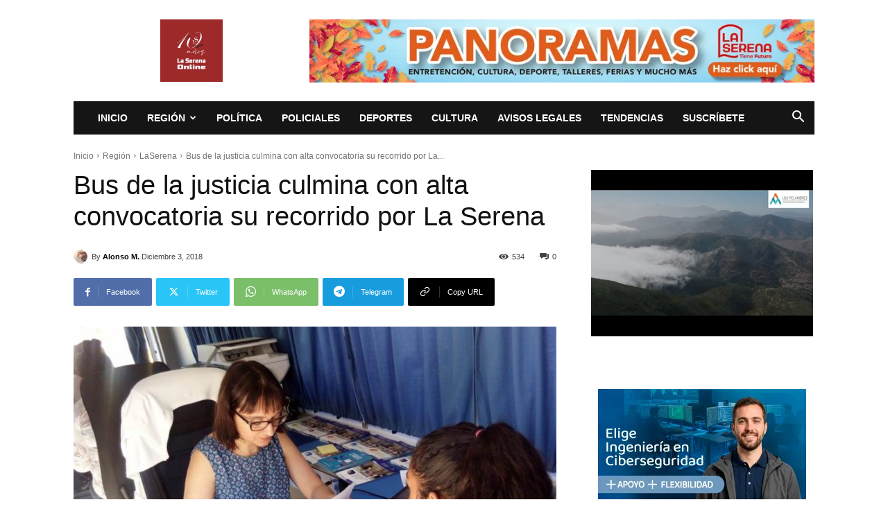

--- FILE ---
content_type: text/html; charset=UTF-8
request_url: https://laserenaonline.cl/wp-admin/admin-ajax.php?td_theme_name=Newspaper&v=12.7.4
body_size: -281
content:
{"92370":534}